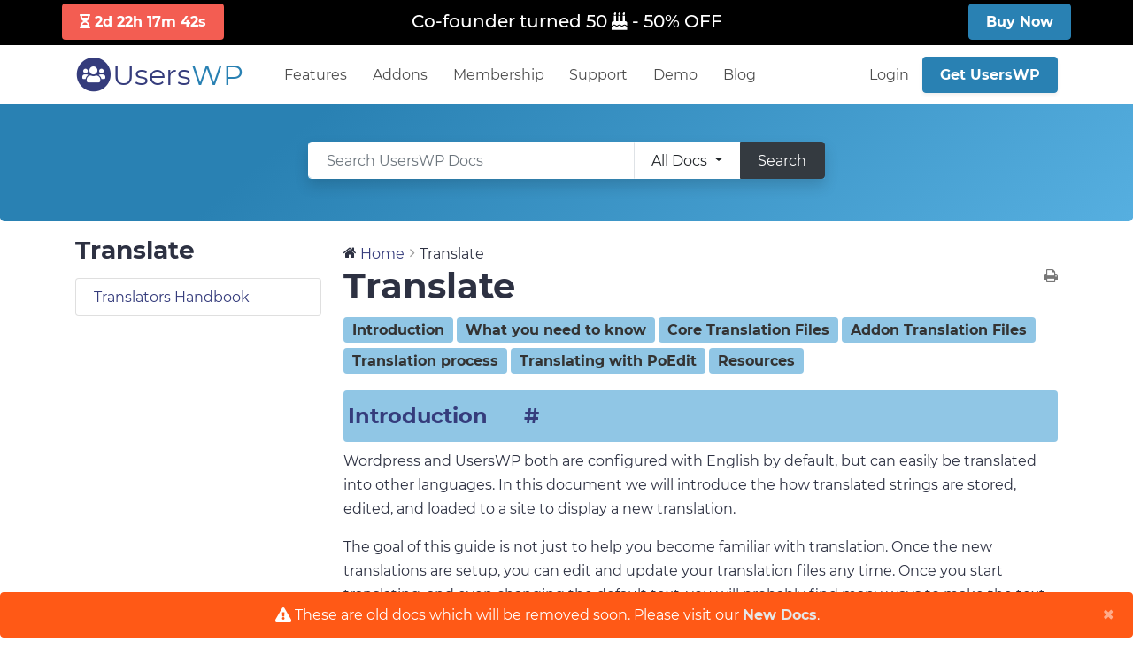

--- FILE ---
content_type: text/html; charset=UTF-8
request_url: https://userswp.io/docs/translate/
body_size: 13149
content:
<!DOCTYPE html>
<html lang="en-US" >
<head>
	<meta charset="UTF-8">
	<meta name="viewport" content="width=device-width, initial-scale=1">
	<meta http-equiv="X-UA-Compatible" content="IE=edge"/>
	<title>Translate | </title><link rel="stylesheet" href="https://ayecode.b-cdn.net/docs/wp-content/cache/min/16/9af98993c3155abcdc1c921d799edd85.css" media="all" data-minify="1" />
	<link rel="profile" href="https://gmpg.org/xfn/11">
	<link rel="pingback" href="https://userswp.io/docs/xmlrpc.php">
				<style id='ayetheme-custom-critical-css'>
				h1,h2,h3,h4,h5,h6,.h1,.h2,.h3,.h4,.h5,.h6{margin-top:0;margin-bottom:.5rem;font-weight:500;line-height:1.2}h1,.h1{font-size:2.5rem}h2,.h2{font-size:2rem}h3,.h3{font-size:1.75rem}h4,.h4{font-size:1.5rem}h5,.h5{font-size:1.25rem}h6,.h6{font-size:1rem}.img-fluid{max-width:100%;height:auto}.col,.col-md-4,.col-md-8{position:relative;width:100%;padding-right:15px;padding-left:15px}@media (min-width:768px){.col-md-4{flex:0 0 33.33333%;max-width:33.33333%}.col-md-8{flex:0 0 66.66667%;max-width:66.66667%}}.custom-radio .custom-control-label::before{border-radius:50%}.custom-radio .custom-control-input:checked~.custom-control-label::after{background-image:url("data:image/svg+xml,%3csvg xmlns='http://www.w3.org/2000/svg' width='12' height='12' viewBox='-4 -4 8 8'%3e%3ccircle r='3' fill='%23fff'/%3e%3c/svg%3e")}.list-group{display:flex;padding-left:0;margin-bottom:0}.list-group-item{position:relative;display:block;padding:.75rem 1.25rem;background-color:#fff;border:1px solid rgba(0,0,0,.125)}.list-group-item:first-child{border-top-left-radius:.25rem;border-top-right-radius:.25rem}.list-group-item+.list-group-item{border-top-width:0}@media (min-width:992px){.d-lg-flex{display:flex!important}}.justify-content-between{justify-content:space-between!important}.ml-3{margin-left:1rem!important}.pr-0{padding-right:0!important}.pl-0{padding-left:0!important}.pt-2{padding-top:.5rem!important}.pb-2{padding-bottom:.5rem!important}.pl-2{padding-left:.5rem!important}.pt-5{padding-top:3rem!important}.text-left{text-align:left!important}.text-right{text-align:right!important}.col,.col-md-4,.col-md-8{position:relative;width:100%;padding-right:15px;padding-left:15px}@media (min-width:768px){.col-md-4{flex:0 0 33.33333%;max-width:33.33333%}.col-md-8{flex:0 0 66.66667%;max-width:66.66667%}.pl-md-3,.px-md-3{padding-left:1rem!important;padding-right:1rem!important}}@media (min-width:992px){.d-lg-flex{display:flex!important}}.justify-content-center{justify-content:center!important}.justify-content-between{justify-content:space-between!important}.mt-0{margin-top:0!important}.mb-0{margin-bottom:0!important}.ml-3{margin-left:1rem!important}.pr-0{padding-right:0!important}.pb-0{padding-bottom:0!important}.pl-0{padding-left:0!important}.pt-2{padding-top:.5rem!important}.pb-2{padding-bottom:.5rem!important}.pl-2{padding-left:.5rem!important}.pt-5{padding-top:3rem!important}.px-0{padding-left:0!important;padding-right:0!important}.ayetheme-download-sidebar li .card-header:last-child{border-bottom:none}.anchorjs-link{opacity:1}.sidebar ul{list-style:none;padding:0}.sidebar input[type=submit]{background-color:#ff8333;display:inline-block;font-weight:400;text-align:center;vertical-align:middle;border-width:1px;border-style:solid;border-color:#ff8333;color:#fff;padding:.45rem 1.2rem;font-size:1rem;line-height:1.6;border-radius:.25rem}h2{font-weight:700!important}.anchorjs-link{padding:0 16px!important;margin-left:25px;line-height:2em}article{line-height:1.7}article p{margin-bottom:1rem}.fa-file-alt:before{content:"\f15c"}.jumbotron .edd-add-to-cart.edd-no-js{display:none}.btn{padding:.45rem 1.2rem;font-size:1rem;line-height:1.6;border-radius:.25rem;position:relative}.btn-white{color:#212529;background-color:#fff;border-color:#fff}@media (min-width:768px){.col-md-9{flex:0 0 75%;max-width:75%}.col-md-3{flex:0 0 25%;max-width:25%}}.col-1,.col-2,.col-3,.col-4,.col-5,.col-6,.col-7,.col-8,.col-9,.col-10,.col-11,.col-12,.col,.col-auto,.col-sm-1,.col-sm-2,.col-sm-3,.col-sm-4,.col-sm-5,.col-sm-6,.col-sm-7,.col-sm-8,.col-sm-9,.col-sm-10,.col-sm-11,.col-sm-12,.col-sm,.col-sm-auto,.col-md-1,.col-md-2,.col-md-3,.col-md-4,.col-md-5,.col-md-6,.col-md-7,.col-md-8,.col-md-9,.col-md-10,.col-md-11,.col-md-12,.col-md,.col-md-auto,.col-lg-1,.col-lg-2,.col-lg-3,.col-lg-4,.col-lg-5,.col-lg-6,.col-lg-7,.col-lg-8,.col-lg-9,.col-lg-10,.col-lg-11,.col-lg-12,.col-lg,.col-lg-auto,.col-xl-1,.col-xl-2,.col-xl-3,.col-xl-4,.col-xl-5,.col-xl-6,.col-xl-7,.col-xl-8,.col-xl-9,.col-xl-10,.col-xl-11,.col-xl-12,.col-xl,.col-xl-auto{position:relative;width:100%;padding-right:15px;padding-left:15px}.text-center{text-align:center!important}.align-items-center{align-items:center!important}.justify-content-center{justify-content:center!important}			</style>
		<link rel='dns-prefetch' href='//ayecode.b-cdn.net' />

<link href='//ayecode.b-cdn.net' rel='preconnect' />
<link rel="alternate" type="application/rss+xml" title="UsersWP Docs &raquo; Feed" href="https://userswp.io/docs/feed/" />
<link rel="alternate" type="application/rss+xml" title="UsersWP Docs &raquo; Comments Feed" href="https://userswp.io/docs/comments/feed/" />
<link rel="alternate" type="application/rss+xml" title="UsersWP Docs &raquo; Translate Comments Feed" href="https://userswp.io/docs/translate/feed/" />




<link rel='preload' as='style' onload="this.rel='stylesheet'" onerror="this.rel='stylesheet'" id='ayetheme-aos-css'  href='https://ayecode.b-cdn.net/docs/wp-content/themes/ayetheme-new/assets/css/vendor/aos.css?ver=2.0.0.33' type='text/css' media='all' />

<link rel='preload' as='style' onload="this.rel='stylesheet'" onerror="this.rel='stylesheet'" id='ayetheme-google-font-css'  href='https://ayecode.b-cdn.net/docs/wp-content/themes/ayetheme-new/assets/scss/google-fonts/scss/montserrat.css?ver=2.0.0.33' type='text/css' media='all' />

<link rel='preload' as='style' onload="this.rel='stylesheet'" onerror="this.rel='stylesheet'" id='ayetheme-font-awesome-css'  href='https://ayecode.b-cdn.net/docs/wp-content/themes/ayetheme-new/assets/scss/fontawesome/all.css?ver=2.0.0.33' type='text/css' media='all' />


<style id='rocket-lazyload-inline-css' type='text/css'>
.rll-youtube-player{position:relative;padding-bottom:56.23%;height:0;overflow:hidden;max-width:100%;}.rll-youtube-player iframe{position:absolute;top:0;left:0;width:100%;height:100%;z-index:100;background:0 0}.rll-youtube-player img{bottom:0;display:block;left:0;margin:auto;max-width:100%;width:100%;position:absolute;right:0;top:0;border:none;height:auto;cursor:pointer;-webkit-transition:.4s all;-moz-transition:.4s all;transition:.4s all}.rll-youtube-player img:hover{-webkit-filter:brightness(75%)}.rll-youtube-player .play{height:72px;width:72px;left:50%;top:50%;margin-left:-36px;margin-top:-36px;position:absolute;background:url(https://ayecode.b-cdn.net/docs/wp-content/plugins/wp-rocket/assets/img/youtube.png) no-repeat;cursor:pointer}
</style>
<script type='text/javascript' id='cookie-notice-front-js-extra'>
/* <![CDATA[ */
var cnArgs = {"ajaxurl":"https:\/\/userswp.io\/docs\/wp-admin\/admin-ajax.php","hideEffect":"fade","onScroll":"","onScrollOffset":"100","onClick":"","cookieName":"cookie_notice_accepted","cookieValue":"true","cookieTime":"2592000","cookiePath":"\/","cookieDomain":"userswp.io","redirection":"","cache":"1","refuse":"no","revoke_cookies":"0","revoke_cookies_opt":"automatic","secure":"1"};
/* ]]> */
</script>

<script type='text/javascript' src='https://ayecode.b-cdn.net/docs/wp-includes/js/jquery/jquery.js?ver=1.12.4-wp' id='jquery-core-js' defer></script>



<script type='text/javascript' id='ayetheme-js-functions-js-extra'>
/* <![CDATA[ */
var ayetheme_vars = {"ajax_url":"https:\/\/userswp.io\/docs\/wp-admin\/admin-ajax.php","nopriv_nonce":"492c8f9c4081805da5a346b88c0ca38f","error_message":"An unexpected error occurred."};
/* ]]> */
</script>


<link rel="https://api.w.org/" href="https://userswp.io/docs/wp-json/" /><link rel="alternate" type="application/json" href="https://userswp.io/docs/wp-json/wp/v2/docs/234" /><link rel="EditURI" type="application/rsd+xml" title="RSD" href="https://userswp.io/docs/xmlrpc.php?rsd" />
<link rel="wlwmanifest" type="application/wlwmanifest+xml" href="https://ayecode.b-cdn.net/docs/wp-includes/wlwmanifest.xml" /> 
<link rel='prev' title='FAQs' href='https://userswp.io/docs/core-plugin/faqs/' />
<link rel='next' title='Installing Addons' href='https://userswp.io/docs/addons/installing-addons/' />
<link rel="canonical" href="https://userswp.io/docs/translate/" />
<link rel='shortlink' href='https://userswp.io/docs/?p=234' />
<!-- Q & A Focus Plus -->
		<noscript></noscript><!-- Q & A Focus Plus-->
		
<meta property="og:image" content="https://ayecode.b-cdn.net/docs/wp-content/uploads/sites/16/2017/11/translator-1.png"/> <meta name="theme-color" content="#343a40" /><link rel="amphtml" href="https://userswp.io/docs/translate/?amp"><link rel="icon" href="https://ayecode.b-cdn.net/docs/wp-content/uploads/sites/16/2019/11/ico-big-150x150.png" sizes="32x32" />
<link rel="icon" href="https://ayecode.b-cdn.net/docs/wp-content/uploads/sites/16/2019/11/ico-big-300x300.png" sizes="192x192" />
<link rel="apple-touch-icon" href="https://ayecode.b-cdn.net/docs/wp-content/uploads/sites/16/2019/11/ico-big-300x300.png" />
<meta name="msapplication-TileImage" content="https://ayecode.b-cdn.net/docs/wp-content/uploads/sites/16/2019/11/ico-big-300x300.png" />
<noscript><style id="rocket-lazyload-nojs-css">.rll-youtube-player, [data-lazy-src]{display:none !important;}</style></noscript></head>
<body class="docs-template-default single single-docs postid-234 cookies-not-set">
<!--------------------------------------
PAGE CONTENT WRAPPER
--------------------------------------->
<div class="page-content-wrapper full-widthx">
	                <div class="topnav navbar navbar-expand-lg navbar-dark bg-black fixed-top ayesale pt-1 " style="display: none;">
                    <a href="/downloads/membership/" class="text-white">
                        <div class="row container mx-auto align-items-center px-lg-3 px-0 no-gutters">
                            <div class="col-8 col-lg-4 col-md-3 text-left pl-md-0 pl-1">
							<span class="btn text-white btn-sm" style="background-color: #f35d52;">
								<span class="font-weight-bold m-0"><span
                                            class="d-inline-block" id="ayesale-countdown"></span></span>
							</span>
                            </div>
                            <div class="col-0 d-none d-md-inline-block col-lg-4 col-md-6">
                                <strong class="h5 m-0">Co-founder turned 50 <i class="fas fa-birthday-cake"></i> - 50% OFF</strong>
                            </div>
                            <div class="col-4 col-lg-4 col-md-3 text-right pr-md-0 pr-1">
							<span class="btn btn-primary btn-sm">
								<span class="font-weight-bold m-0">Buy Now</span>
							</span>
                            </div>
                        </div>
                    </a>
                    
                </div>

            	<!--------------------------------------
	NAVBAR
	--------------------------------------->
		<nav class="topnav navbar navbar-expand-lg navbar-light bg-white fixed-top" style="transition: all 0.2s;">
		<div class="container">
			<a class="navbar-brand" href="https://userswp.io/"><span class="fa-stack fa-1x"><i class="fas fa-circle fa-stack-1x text-secondary"></i><i class="fas fa-users fa-stack-1x text-white"></i></span><span><span class="text-secondary">Users</span><span class="text-primary">WP</span></span></a>			<button class="navbar-toggler collapsed" type="button" data-toggle="collapse" data-target="#navbarColor02"
			        aria-controls="navbarColor02" aria-expanded="false" aria-label="Toggle navigation">
				<span class="navbar-toggler-icon"></span>
			</button>
			<div class="navbar-collapse collapse" id="navbarColor02" style="">
				<div class="menu-bootstrap-style-menu-container"><ul id="menu-bootstrap-style-menu" class="main-menu-left navbar-nav mr-auto d-flex align-items-center"><li id="menu-item-19612" class="menu-item menu-item-type-post_type menu-item-object-page menu-item-19612 nav-item"><a href="https://userswp.io/features-list/" class=" nav-link">Features</a></li>
<li id="menu-item-19615" class="menu-item menu-item-type-custom menu-item-object-custom menu-item-19615 nav-item"><a href="https://userswp.io/downloads/category/addons/" class=" nav-link">Addons</a></li>
<li id="menu-item-9088" class="menu-item menu-item-type-custom menu-item-object-custom menu-item-9088 nav-item"><a href="https://userswp.io/downloads/membership/" class=" nav-link">Membership</a></li>
<li id="menu-item-19611" class="menu-item menu-item-type-custom menu-item-object-custom menu-item-19611 nav-item"><a href="https://userswp.io/support/" class=" nav-link">Support</a></li>
<li id="menu-item-9086" class="menu-item menu-item-type-custom menu-item-object-custom menu-item-9086 nav-item"><a target="_blank" rel="noopener noreferrer" href="https://demos.ayecode.io/userswp/" class=" nav-link">Demo</a></li>
<li id="menu-item-9092" class="menu-item menu-item-type-taxonomy menu-item-object-category menu-item-9092 nav-item"><a href="https://userswp.io/category/blog/" class=" nav-link">Blog</a></li>
</ul></div>			<ul class="navbar-nav ml-auto d-flex align-items-center">
				<li class="nav-item">
					<a href="#" class="nav-link" data-toggle="modal"
					   data-target="#login_modal">Login</a>
				</li>
								<li class="nav-item">
					<a href="/downloads/membership/" class="nav-button btn btn-sm font-weight-bold shadow-sm btn-primary ">Get UsersWP</a>
				</li>
							</ul>
						</div>
		</div>
	</nav>
	<!-- End Navbar -->
		<!--------------------------------------
		HEADER
		--------------------------------------->
		<div
			class="jumbotron pb-5 mb-0 bg-primary position-relative bg-gradient-bottom-right-primary mt-5">
			<div class="container text-white h-100 tofront">
				<div class="row align-items-center justify-content-center text-center">
					<div class="col-md-10">

						<div class="top-search-form" id="top-search-form">
							<div class="container">


								<div class="row">
									<div class="col-md-8 col-md-offset-2 m-auto">
										<form role="search" method="get" class="search-form" action="https://userswp.io/docs/">
											<div class="input-group shadow">
												<input aria-label="Search our Documentation" type="search" value="" name="s" class="form-control border-white" placeholder="Search UsersWP Docs">
												<input type="hidden" name="search_in_doc" value="all" id="search_param">
												<input type="hidden" name="post_type" value="docs" />
												<div class="input-group-append">
													<button class="btn btn-white dropdown-toggle border-left" type="button" data-toggle="dropdown" aria-haspopup="true" aria-expanded="false">
														<span id="search_concept">
								                            All Docs								                        </span>
													</button>
													<div class="dropdown-menu mt-3">

														<a href="#292" class="dropdown-item">Addons</a><a href="#290" class="dropdown-item">Core Plugin</a><a href="#294" class="dropdown-item">Developers</a><a href="#5" class="dropdown-item">Getting Started</a><a href="#293" class="dropdown-item">Integrations</a><a href="#234" class="dropdown-item">Translate</a>														<div role="separator" class="dropdown-divider"></div>
														<a href="#all" class="dropdown-item">All Docs</a>
													</div>
												</div>

												<div class="input-group-append">
													<button type="submit" class="btn btn-dark search-submit " type="button">Search</button>
												</div>

											</div>
										</form>
									</div>
								</div>



							</div>
						</div>

					</div>
				</div>
			</div>
		</div>
		<!-- End Header -->
		
<div id="primary" class="content-area"><main id="main" class="site-main" role="main">

	<div class="wedocs-single-wrap container">

		
			<div class="wedocs-sidebar wedocs-hide-mobile">
    
    <h3 class="widget-title border-0 mt-3 mb-0">Translate</h3>

            <ul class="doc-nav-list list-group">
            <li class="page_item page-item-134 list-group-item list-group-item-action p-0 overflow-hidden"><a href="https://userswp.io/docs/translate/translators-handbook/">Translators Handbook</a></li>
        </ul>
    </div>
		
		<div class="wedocs-single-content pt-4 border-0">
			<ol class="wedocs-breadcrumb" itemscope itemtype="http://schema.org/BreadcrumbList"><li><i class="wedocs-icon wedocs-icon-home"></i></li><li itemprop="itemListElement" itemscope itemtype="http://schema.org/ListItem">
        <a itemprop="item" href="https://userswp.io/docs/">
        <span itemprop="name">Home</span></a>
        <meta itemprop="position" content="1" />
    </li><li class="delimiter"><i class="wedocs-icon wedocs-icon-angle-right"></i></li> <li><span class="current">Translate</span></li></ol>
			<article id="post-234" class="post-234 docs type-docs status-publish has-post-thumbnail" itemscope itemtype="http://schema.org/Article">
				<header class="entry-header">
					<h1 class="entry-title" itemprop="headline">Translate</h1>
											<a href="#" class="wedocs-print-article wedocs-hide-print wedocs-hide-mobile" title="Print this article"><i class="wedocs-icon wedocs-icon-print"></i></a>
									</header><!-- .entry-header -->

				<div class="entry-content" itemprop="articleBody">
					<p><span class="bookmark-index"><br />
<a href="#intro">Introduction</a><br />
<a href="#need-to-know">What you need to know</a><br />
<a href="#core">Core Translation Files</a><br />
<a href="#addon">Addon Translation Files</a><br />
<a href="#start">Translation process</a><br />
<a href="#poedit">Translating with PoEdit</a><br />
<a href="#resources">Resources</a></span></p>
<h3><a name="intro" href="#intro">Introduction</a></h3>
<p>Wordpress and UsersWP both are configured with English by default, but can easily be translated into other languages. In this document we will introduce the how translated strings are stored, edited, and loaded to a site to display a new translation.</p>
<p>The goal of this guide is not just to help you become familiar with translation. Once the new translations are setup, you can edit and update your translation files any time. Once you start translating, and even changing the default text, you will probably find many ways to make the text &#8216;speak&#8217; to your community of users.</p>
<h3><a name="need-to-know" href="#need-to-know">What you need to know</a></h3>
<ol>
<li><em><strong>.po</strong></em> and <em><strong>.mo</strong></em> files are the standard method for storing &#8220;translated strings&#8221;.</li>
<li><em><strong>.po</strong></em> files are for <strong><em>doing translations</em></strong>.</li>
<li><em><strong>.mo</strong></em> files are for <strong><em>showing translations</em></strong> on your site.</li>
<li><em><strong>.po</strong></em> files can be edited with <em><strong><a href="https://poedit.net/" target="_blank" rel="noopener noreferrer">PoEdit</a></strong></em>, the free cross-platform desktop translation app.</li>
<li>When you edit a <em><strong>.po</strong></em> file in PoEdit, and then save the file, PoEdit will also create/update a matching <em><strong>.mo</strong></em> file.</li>
<li>Store<em><strong> BOTH the .po and the .mo files</strong></em> in the the proper site folder.</li>
<li>UsersWP Core Translations are maintained at <a href="https://translate.wordpress.org/projects/wp-plugins/userswp" target="_blank" rel="noopener noreferrer">https://translate.wordpress.org/projects/wp-plugins/userswp</a>, so go there if you want to download existing translations of UsersWP core.</li>
<li>UsersWP Addon Translations are available in the default English within the addon folder.</li>
<li>Finished translation files for plugins are stored in <em><strong>wp-content/languages/plugins/</strong></em></li>
<li>Finished translations for themes are stored in <em><strong>wp-content/languages/themes/</strong></em></li>
</ol>
<h3><a name="core" href="#core">Core Translation Files</a></h3>
<p>UsersWP Core plugin translations are maintained at <a href="https://translate.wordpress.org/projects/wp-plugins/userswp" target="_blank" rel="noopener noreferrer">https://translate.wordpress.org/projects/wp-plugins/userswp</a>. If you are looking for existing translations of the UsersWP Core plugin in additional languages, you can go there to see which languages are available.</p>
<p>If your language is not currently available or at less than &#8220;100%&#8221; then consider joining the UsersWP translation team where members work together to make excellent, accurate translations available in every language. Visit the <a href="https://userswp.io/docs/translators-handbook/" target="_blank" rel="noopener noreferrer">Translators Handbook</a> to find out more.</p>
<h4><a id="core-folder"></a>UsersWP Core Languages Folder Location</h4>
<p>Once you have completed your translation of UsersWP core plugin into a new language, the .po and .mo files must be transferred to your site, usually by FTP. On your site, the translation files for UsersWP core are stored in &#8220;wp-content/languages/plugins/&#8221;.</p>
<p>Use the following table to &#8220;check your work&#8221;. The most common reasons that a translation file won&#8217;t load is because it is named incorrectly or because it is stored in an improper folder.</p>
<table border="0" align="left">
<tbody>
<tr>
<th>Name</th>
<th>.po/.mo folder path and file name (text domain)</th>
</tr>
<tr>
<td>UsersWP Core</td>
<td>/wp-content/languages/plugins/userswp-en_US.mo</td>
</tr>
</tbody>
</table>
<p>&nbsp;</p>
<h3><a name="addon" href="#addon">Addon Translation Files</a></h3>
<p>UsersWP Addon English language translations are available inside the addon language folder. </p>
<h4>UsersWP Addons Languages Folder Location</h4>
<p>Translated files for UsersWP Addons are stored in &#8220;wp-content/languages/plugins/&#8221;. Use the following table to &#8220;check your work&#8221;. The most common reasons that a translation file won&#8217;t load is because it is incorrectly named or because it is stored in an improper folder.</p>
<table border="0" align="left">
<tbody>
<tr>
<th>Addon name</th>
<th>.po/.mo folder path (text domain)</th>
</tr>
<tr>
<td>Messaging</td>
<td>/wp-content/languages/plugins/uwp_messaging-en_US.mo</td>
</tr>
<tr>
<td>Restrict Users</td>
<td>/wp-content/languages/plugins/uwp_restrict-en_US.mo</td>
</tr>
<tr>
<td>Job Manager Integration</td>
<td>/wp-content/languages/plugins/uwp_wpjob-en_US.mo</td>
</tr>
<tr>
<td>BBPress Integration</td>
<td>/wp-content/languages/plugins/uwp_bbpress-en_US.mo</td>
</tr>
<tr>
<td>Friends</td>
<td>/wp-content/languages/plugins/uwp_friends-en_US.mo</td>
</tr>
<tr>
<td>User Moderation</td>
<td>/wp-content/languages/plugins/uwp_moderation-en_US.mo</td>
</tr>
<tr>
<td>MyCRED Integration</td>
<td>/wp-content/languages/plugins/uwp_mycred-en_US.mo</td>
</tr>
<tr>
<td>User Search</td>
<td>/wp-content/languages/plugins/uwp_search-en_US.mo</td>
</tr>
<tr>
<td>Verified Users</td>
<td>/wp-content/languages/plugins/uwp_verified-en_US.mo</td>
</tr>
<tr>
<td>WooCommerce Integration</td>
<td>/wp-content/languages/plugins/uwp_woocommerce-en_US.mo</td>
</tr>
<tr>
<td>Mailchimp Integration</td>
<td>/wp-content/languages/plugins/uwp_mailchimp-en_US.mo</td>
</tr>
<tr>
<td>Online Users</td>
<td>/wp-content/languages/plugins/uwp_online-en_US.mo</td>
</tr>
<tr>
<td>Followers</td>
<td>/wp-content/languages/plugins/uwp_followers-en_US.mo</td>
</tr>
<tr>
<td>Multisite Creator</td>
<td>/wp-content/languages/plugins/uwp-multisite-en_US.mo</td>
</tr>
<tr>
<td>User Roles</td>
<td>/wp-content/languages/plugins/uwp_roles-en_US.mo</td>
</tr>
<tr>
<td>Easy Digital Downloads</td>
<td>/wp-content/languages/plugins/uwp_edd-en_US.mo</td>
</tr>
<tr>
<td>Social Login</td>
<td>/wp-content/languages/plugins/uwp_social-en_US.mo</td>
</tr>
<tr>
<td>User Activity</td>
<td>/wp-content/languages/plugins/uwp-activity-en_US.mo</td>
</tr>
<tr>
<td>Profile Progress</td>
<td>/wp-content/languages/plugins/uwp_progress-en_US.mo</td>
</tr>
<tr>
<td>Frontend Post</td>
<td>/wp-content/languages/plugins/uwp-frontend-post-en_US.mo</td>
</tr>
</tbody>
</table>
<p>&nbsp;</p>
<h3><a name="start" href="#start">Translation Process</a></h3>
<h4>Setup New Language Translation Files on the Site</h4>
<p>First, the translations need to be setup on the site. Here is the overview of that process:</p>
<ol>
<li>Download an existing translation or create a new file. In either case, save the translation .po file to the desktop.</li>
<li>Open the file with PoEdit and select the new language.</li>
<li>Save the file with PoEdit on to the desktop with the new locale.</li>
<li>Find the .po and .mo files on the desktop.</li>
<li>Transfer the .mo and .po files via FTP to the proper site folder.</li>
</ol>
<h4>Edit an existing language translation</h4>
<p>Once your translation files are setup, then you can edit them any time you want with this process:</p>
<ol>
<li>Login to the site with FTP and navigate to the appropriate languages folder.</li>
<li>Download the appropriate .po file from the site folder, and save a backup copy in another location.</li>
<li>Open with PoEdit, Translate with PoEdit, Save with PoEdit.</li>
<li>Identify the new .po and .mo files in your local save location.</li>
<li>Transfer the .mo and .po files via FTP to the proper site folder.</li>
</ol>
<h3><a name="poedit" href="#poedit">Translating with PoEdit</a></h3>
<p>This example is for translation of the core plugin. The process is the same for any plugin or theme, with the notable exception that the files are stored in the site in different folders.</p>
<ol>
<li>Download <a href="http://poedit.net/" target="_blank" rel="noopener noreferrer">POedit</a> and install the free program.</li>
<li>Download the default translation. Each plugin or theme comes with English language .po and .mo files. Use FTP or cPanel to download the default language .po file to your local machine. You only need the .po file. PoEdit will create a new .mo file upon save.<br />
<img class="greenborder" src="data:image/svg+xml,%3Csvg%20xmlns='http://www.w3.org/2000/svg'%20viewBox='0%200%200%200'%3E%3C/svg%3E" alt="" data-lazy-src="https://ayecode.b-cdn.net/docs/wp-content/uploads/sites/3/2014/06/trans15.png" /><noscript><img class="greenborder" src="https://ayecode.b-cdn.net/docs/wp-content/uploads/sites/3/2014/06/trans15.png" alt="" /></noscript></li>
<li>Open <em><strong>Poedit</strong></em> and select <em><strong>Create new translation</strong></em>:<br />
<img class="greenborder" src="data:image/svg+xml,%3Csvg%20xmlns='http://www.w3.org/2000/svg'%20viewBox='0%200%200%200'%3E%3C/svg%3E" alt="" data-lazy-src="https://ayecode.b-cdn.net/docs/wp-content/uploads/sites/3/2014/06/trans16.png" /><noscript><img class="greenborder" src="https://ayecode.b-cdn.net/docs/wp-content/uploads/sites/3/2014/06/trans16.png" alt="" /></noscript></li>
<li>Navigate to the <em><strong>.po</strong></em> file and open it:<br />
<img class="greenborder" src="data:image/svg+xml,%3Csvg%20xmlns='http://www.w3.org/2000/svg'%20viewBox='0%200%200%200'%3E%3C/svg%3E" alt="" data-lazy-src="https://ayecode.b-cdn.net/docs/wp-content/uploads/sites/3/2014/06/trans17.png" /><noscript><img class="greenborder" src="https://ayecode.b-cdn.net/docs/wp-content/uploads/sites/3/2014/06/trans17.png" alt="" /></noscript></li>
<li>Select the new language:<br />
<img class="greenborder" src="data:image/svg+xml,%3Csvg%20xmlns='http://www.w3.org/2000/svg'%20viewBox='0%200%200%200'%3E%3C/svg%3E" alt="" data-lazy-src="https://ayecode.b-cdn.net/docs/wp-content/uploads/sites/3/2014/06/trans18.png" /><noscript><img class="greenborder" src="https://ayecode.b-cdn.net/docs/wp-content/uploads/sites/3/2014/06/trans18.png" alt="" /></noscript></li>
<li><i class="fa fa-exclamation-triangle fa-2x" style="color: red"></i> Make sure to select exactly the same language you have at <em><strong>WP &gt; Settings &gt; General</strong></em>:<br />
<img class="greenborder" src="data:image/svg+xml,%3Csvg%20xmlns='http://www.w3.org/2000/svg'%20viewBox='0%200%200%200'%3E%3C/svg%3E" alt="" data-lazy-src="https://ayecode.b-cdn.net/docs/wp-content/uploads/sites/3/2014/06/trans19.png" /><noscript><img class="greenborder" src="https://ayecode.b-cdn.net/docs/wp-content/uploads/sites/3/2014/06/trans19.png" alt="" /></noscript></li>
<li>Now <em><strong>save</strong></em> the file:
<ol>
<li><em><strong>Poedit</strong></em> will give you the correct extension, in our example that will be <em><strong>nl_BE.po.</strong></em></li>
<li><i class="fa fa-exclamation-triangle fa-2x" style="color: red"></i> <span style="color: #ff0000">Make sure the filename matches the default translation filename. Example: <em><strong>userswp-</strong><strong>nl_BE.po</strong><strong>.</strong></em></span></li>
<li>PoEdit saves the .po and the .mo files: <em><strong>userswp-</strong><strong>nl_BE.<span style="color: #ff0000">po </span></strong></em>and<em><strong> userswp-nl_BE.<span style="color: #ff0000">mo</span></strong></em></li>
<li><em><strong>transfer BOTH the .po and the .mo files</strong></em> via FTP to the proper folder on the site.</li>
<li>Save a backup of the files on your desktop and in your personal cloud, just in case of emergency.</li>
</ol>
</li>
<li>Translate the remaining strings. Now that the workflow is setup, you can Now translate any language string you want, and save the file once finished:<br />
<img class="greenborder" src="data:image/svg+xml,%3Csvg%20xmlns='http://www.w3.org/2000/svg'%20viewBox='0%200%200%200'%3E%3C/svg%3E" alt="" data-lazy-src="https://ayecode.b-cdn.net/docs/wp-content/uploads/sites/3/2014/06/trans20.png" /><noscript><img class="greenborder" src="https://ayecode.b-cdn.net/docs/wp-content/uploads/sites/3/2014/06/trans20.png" alt="" /></noscript></li>
<li><i class="fa fa-exclamation-triangle fa-2x" style="color: red"></i> <span style="color: #ff0000">When you are ready, upload both the <em><strong>.mo</strong></em> and <em><strong>.po</strong></em> file to the /wp-content/languages/plugins/ folder on the server.</span><br />
<span style="color: #ff0000">Create the folder if it does not exist yet:</span><br />
<img class="greenborder" src="data:image/svg+xml,%3Csvg%20xmlns='http://www.w3.org/2000/svg'%20viewBox='0%200%200%200'%3E%3C/svg%3E" alt="" data-lazy-src="https://ayecode.b-cdn.net/docs/wp-content/uploads/sites/3/2014/06/trans21.png" /><noscript><img class="greenborder" src="https://ayecode.b-cdn.net/docs/wp-content/uploads/sites/3/2014/06/trans21.png" alt="" /></noscript></li>
<li>Go to your website and refresh to see your changes 🙂</li>
</ol>
<h3><a name="resources" href="#resources">Resources</a></h3>
<ol>
<li><a href="https://translate.wordpress.org/projects/wp-plugins/userswp">UsersWP Core Translations on WordPress.org</a></li>
<li><a href="https://userswp.io/translate/projects/">UsersWP Addons Translations on WPUsersWP.com</a></li>
<li><a href="https://poedit.net/" target="_blank" rel="noopener noreferrer">PoEdit</a></li>
<li><a href="https://userswp.io/docs/translators-handbook/" rel="noopener noreferrer" target="_blank">Translator&#8217;s Handbook</a></li>
</ol>
<div class="article-child well"><h3>Articles</h3><ul><li class="page_item page-item-134"><a href="https://userswp.io/docs/translate/translators-handbook/">Translators Handbook</a></li>
</ul></div>				</div><!-- .entry-content -->

				<footer class="entry-footer wedocs-entry-footer">
					
					<span>
						<i class="far fa-life-ring h5"></i>Still stuck? <a href="/support/" >How can we help?</a>
					</span>

					<div class="wedocs-article-author" itemprop="author" itemscope itemtype="https://schema.org/Person">
						<meta itemprop="name" content="Alex Rollin" />
						<meta itemprop="url" content="https://userswp.io/docs/author/ayecode_alex/" />
					</div>

					<meta itemprop="datePublished" content="2018-05-24T21:06:25+00:00"/>
					<time itemprop="dateModified" datetime="2019-11-15T14:30:23+00:00">Updated: <span class="timeago" datetime="2019-11-15T14:30:23+00:00"></span></time>
				</footer>

				<nav class="wedocs-doc-nav wedocs-hide-print"><h3 class="assistive-text screen-reader-text">Doc navigation</h3><span class="nav-prev"><a href="https://userswp.io/docs/integrations/">&larr; Integrations</a></span><span class="nav-next"><a href="https://userswp.io/docs/developers/">Developers &rarr;</a></span></nav>
									
<div class="wedocs-feedback-wrap wedocs-hide-print border-top">
    
    Was this helpful to you?
    <span class="vote-link-wrap">
        <a href="#" class="btn btn-success" data-id="234" data-type="positive" title="1 person found this useful">
            Yes
                            <span class="count">1</span>
                    </a>
        <a href="#" class="btn btn-danger" data-id="234" data-type="negative" title="1 person found this not useful">
            No
                            <span class="count">1</span>
                    </a>
    </span>
</div>				
				
				
			</article><!-- #post-## -->
		</div><!-- .wedocs-single-content -->
	</div><!-- .wedocs-single-wrap -->


</main><!-- .site-main --></div><!-- .content-area -->
<!--------------------------------------
FOOTER
--------------------------------------->
<!--<svg version="1.1" id="Layer_1" xmlns="http://www.w3.org/2000/svg" xmlns:xlink="http://www.w3.org/1999/xlink" x="0px" y="0px" viewbox="0 0 1440 126" style="enable-background:new 0 0 1440 126;" xml:space="preserve">-->
<!--<path class="bg-black" d="M685.6,38.8C418.7-11.1,170.2,9.9,0,30v96h1440V30C1252.7,52.2,1010,99.4,685.6,38.8z"/>-->
<!--</svg>-->
<footer class="theme-footer bg-black pb-4 pt-5" style="background-color:#2D3142;">
	<div class="container">
		<div class="row">
<!--			<div class="col-12 col-md mr-4">-->
<!--				--><!--			</div>-->
			<div class="col-6 col-md">
				<h3 class="widget-title">AyeCode Ltd</h3><div class="menu-ayecode-ltd-container"><ul id="menu-ayecode-ltd" class="menu"><li id="menu-item-141" class="menu-item menu-item-type-post_type menu-item-object-page menu-item-141"><a href="https://userswp.io/about/" class=" nav-link">About Us</a></li>
<li id="menu-item-144" class="menu-item menu-item-type-post_type menu-item-object-page menu-item-144"><a href="https://userswp.io/careers/" class=" nav-link">Careers</a></li>
<li id="menu-item-150" class="menu-item menu-item-type-post_type menu-item-object-page menu-item-150"><a href="https://userswp.io/your-account/affiliate-area/" class=" nav-link">Affiliate Area</a></li>
<li id="menu-item-20251" class="menu-item menu-item-type-custom menu-item-object-custom menu-item-20251"><a target="_blank" rel="nofollow" href="https://wpgeodirectory.com/" class=" nav-link">GeoDirectory</a></li>
<li id="menu-item-20252" class="menu-item menu-item-type-custom menu-item-object-custom menu-item-20252"><a target="_blank" rel="nofollow" href="https://wpinvoicing.com/" class=" nav-link">Invoicing Plugin</a></li>
</ul></div>			</div>
			<div class="col-6 col-md">
				<h3 class="widget-title">Get In Touch</h3><div class="menu-get-in-touch-container"><ul id="menu-get-in-touch" class="menu"><li id="menu-item-153" class="menu-item menu-item-type-custom menu-item-object-custom menu-item-153"><a href="https://userswp.io/contact-us/" class=" nav-link">Contact us</a></li>
<li id="menu-item-151" class="menu-item menu-item-type-custom menu-item-object-custom menu-item-151"><a href="https://business.facebook.com/Users-WP-327970444304845/" class=" nav-link">Facebook</a></li>
<li id="menu-item-152" class="menu-item menu-item-type-custom menu-item-object-custom menu-item-152"><a href="https://twitter.com/UsersWP" class=" nav-link">Twitter</a></li>
<li id="menu-item-154" class="menu-item menu-item-type-custom menu-item-object-custom menu-item-154"><a href="https://github.com/UsersWP/userswp/" class=" nav-link">GitHub</a></li>
<li id="menu-item-155" class="menu-item menu-item-type-custom menu-item-object-custom menu-item-155"><a href="https://www.youtube.com/channel/UC4fbYqoYVrSLd6jPqFEj26A/videos" class=" nav-link">YouTube</a></li>
</ul></div>			</div>
			<div class="col-6 col-md">
				<h3 class="widget-title">Support</h3><div class="menu-support-container"><ul id="menu-support" class="menu"><li id="menu-item-168" class="menu-item menu-item-type-custom menu-item-object-custom menu-item-168"><a href="https://userswp.io/documentation/" class=" nav-link">Documentation</a></li>
<li id="menu-item-169" class="menu-item menu-item-type-post_type menu-item-object-page menu-item-169"><a href="https://userswp.io/faq/" class=" nav-link">FAQ</a></li>
<li id="menu-item-170" class="menu-item menu-item-type-custom menu-item-object-custom menu-item-170"><a href="https://userswp.io/support/" class=" nav-link">Forums</a></li>
<li id="menu-item-173" class="menu-item menu-item-type-custom menu-item-object-custom menu-item-173"><a target="_blank" rel="nofollow" href="https://userswp.io/translate/projects/" class=" nav-link">Translations</a></li>
<li id="menu-item-11882" class="menu-item menu-item-type-custom menu-item-object-custom menu-item-11882"><a href="https://userswp.io/support-policy/" class=" nav-link">Support Policy</a></li>
</ul></div>			</div>
			<div class="col-6 col-md">
				<h3 class="widget-title">Legal</h3><div class="menu-legal-container"><ul id="menu-legal" class="menu"><li id="menu-item-163" class="menu-item menu-item-type-post_type menu-item-object-page menu-item-163"><a href="https://userswp.io/terms-and-conditions/" class=" nav-link">Terms and Conditions</a></li>
<li id="menu-item-164" class="menu-item menu-item-type-post_type menu-item-object-page menu-item-164"><a href="https://userswp.io/support-policy/" class=" nav-link">Support Policy</a></li>
<li id="menu-item-165" class="menu-item menu-item-type-post_type menu-item-object-page menu-item-privacy-policy menu-item-165"><a href="https://userswp.io/privacy-policy/" class=" nav-link">Privacy Policy</a></li>
<li id="menu-item-166" class="menu-item menu-item-type-post_type menu-item-object-page menu-item-166"><a href="https://userswp.io/refund-policy/" class=" nav-link">Refund Policy</a></li>
<li id="menu-item-20258" class="menu-item menu-item-type-post_type menu-item-object-page menu-item-20258"><a href="https://userswp.io/contact-form/" class=" nav-link">GDPR</a></li>
</ul></div>			</div>
		</div>
		<div class="row text-white text-center pt-3">
			<div class="footer-copyright w-100">&copy; Copyright AyeCode Ltd 2026</div>
		</div>
	</div>
</footer>
<!-- End Footer -->

<!--------------------------------------
JAVASCRIPTS
--------------------------------------->


<!-- Disable animation on less than 1200px, change value if you like -->




</div><!-- End PAGE CONTENT WRAPPER -->

	<input type="hidden" id="social_connect_login_form_uri" value="https://userswp.io/docs/wp-login.php" />
	
			<div class="modal fade modal-select-first-input " id="login_modal" tabindex="-1" role="dialog"
			     aria-labelledby="login-modal-title"
			     style="display: none;" aria-hidden="true">
				<div class="modal-dialog modal-dialog-centered " role="document">
					<div class="modal-content">
						<form id="ayetheme-login">
							<div class="modal-header">
								<h5 id="login-modal-title" class="modal-title" >Login to your account</h5>
								<button type="button" class="close" data-dismiss="modal" aria-label="Close">
									<span aria-hidden="true">×</span>
								</button>
							</div>

							<div class="modal-body">
								<div class="form-group">
									<div class="modal-error"></div>
								</div>
								<div class="form-group">
									<label class="sr-only sr-only-focusable"
									       for="user_login">Username or Email Address</label>
									<input type="text" class="form-control" name="log" id="user_login"
									       placeholder="Username or Email Address"
									       required="">
								</div>
								<div class="form-group">
									<label class="sr-only sr-only-focusable"
									       for="user_pass">Password</label>
									<input type="password" class="form-control" name="pwd" id="user_pass"
									       placeholder="Password" required="">
								</div>
								<div class="form-group form-check custom-control custom-checkbox">
									<input type="checkbox" class="custom-control-input" id="rememberme"
									       name="rememberme">
									<label class="custom-control-label"
									       for="rememberme">Remember Me</label>
								</div>

								<div class="form-group border-top text-center pb-0 pt-1 mb-0">
										<div class="social_connect_ui ">
      <div class="comment-form-social-connect">
					<label>Connect with</label>
				<div class="social_connect_form">
      			<a href="javascript:void(0);" title="Facebook" class="social_connect_login_facebook"><i class="fab fa-facebook-square h3 m-0 p-0" style="color: #4267b2"></i></a>			<a href="javascript:void(0);" title="Twitter" class="social_connect_login_twitter"><i class="fab fa-twitter-square h3 m-0 p-0" style="color: #48AAE6"></i></a>			<a href="javascript:void(0);" title="Google" class="social_connect_login_google d-block">
<img src="data:image/svg+xml,%3Csvg%20xmlns='http://www.w3.org/2000/svg'%20viewBox='0%200%200%200'%3E%3C/svg%3E" alt="Sign in with Google" class="w-auto" data-lazy-src="https://ayecode.b-cdn.net/docs/wp-content/themes/ayetheme-new/assets/img/btn_google_signin_dark_normal_web.png"><noscript><img src="https://ayecode.b-cdn.net/docs/wp-content/themes/ayetheme-new/assets/img/btn_google_signin_dark_normal_web.png" alt="Sign in with Google" class="w-auto"></noscript>
</a>						      		</div></div>

		  	<div class="social_connect_facebook_auth">
		<input type="hidden" name="client_id" value="1073480276366215" />
		<input type="hidden" name="redirect_uri" value="https%3A%2F%2Fuserswp.io%2Fdocs%2Fwp-content%2Fplugins%2Fsocial-connect%2Ffacebook%2Fcallback.php" />
	</div>
	<div class="social_connect_twitter_auth"><input type="hidden" name="redirect_uri" value="https://userswp.io/docs/wp-content/plugins/social-connect/twitter/connect.php" /></div>
	<div class="social_connect_google_auth"><input type="hidden" name="redirect_uri" value="https://userswp.io/docs/wp-content/plugins/social-connect/google/connect.php" /></div>
	<div class="social_connect_yahoo_auth"><input type="hidden" name="redirect_uri" value="https://userswp.io/docs/wp-content/plugins/social-connect/yahoo/connect.php" /></div>
	<div class="social_connect_wordpress_auth"><input type="hidden" name="redirect_uri" value="https://userswp.io/docs/wp-content/plugins/social-connect/wordpress/connect.php" /></div>

	<div class="social_connect_wordpress_form" title="WordPress">
		<p>Enter your WordPress.com blog URL</p><br />
		<p>
			<span>http://</span><input class="wordpress_blog_url" size="15" value=""/><span>.wordpress.com</span> <br /><br />
			<a href="javascript:void(0);" class="social_connect_wordpress_proceed">Proceed</a>
		</p>
	</div>
</div> <!-- End of social_connect_ui div -->
								</div>

							</div>

							<div class="modal-footer d-block">

								<button type="submit" class="btn btn-secondary w-100 text-white">
									Login								</button>

								<div class="img-lightbox-title figure-caption text-center mt-3">
									<a href="#" class="text-muted" data-dismiss="modal"
									   onclick="setTimeout(function(){jQuery('#register_modal').modal()}, 400);">Register</a>
									|
									<a href="#" class="text-muted" data-dismiss="modal"
									   onclick="setTimeout(function(){jQuery('#forgot_password_modal').modal()}, 400);">Forgot Password</a>
								</div>

							</div>
						</form>

					</div>
				</div>
			</div>
			<div class="modal fade modal-select-first-input" id="forgot_password_modal" tabindex="-1" role="dialog"
			     aria-labelledby="forgot-pass-modal-title" style="display: none;" aria-hidden="true">
				<div class="modal-dialog modal-dialog-centered " role="document">
					<div class="modal-content">
						<form id="ayetheme-forgot-password">
							<div class="modal-header">
								<h5 id="forgot-pass-modal-title" class="modal-title">Forgot Password</h5>
								<button type="button" class="close" data-dismiss="modal" aria-label="Close">
									<span aria-hidden="true">×</span>
								</button>
							</div>

							<div class="modal-body">
								<div class="form-group">
									<div class="modal-error"></div>
								</div>
								<div class="form-group">
									<label class="sr-only sr-only-focusable"
									       for="forgot_pass_email">Email Address</label>
									<input type="email" class="form-control" name="user_login" id="forgot_pass_email"
									       placeholder="Email Address" required="">
								</div>
							</div>
							<div class="modal-footer">
								<button type="submit"
								        class="btn btn-secondary text-white w-100">Get new password</button>
							</div>
						</form>

					</div>
				</div>
			</div>
			<div class="modal fade modal-select-first-input " id="register_modal" tabindex="-1" role="dialog"
			     aria-labelledby="register-modal-title"
			     style="display: none;" aria-hidden="true">
				<div class="modal-dialog modal-dialog-centered " role="document">
					<div class="modal-content">
						<form id="ayetheme-register">
							<div class="modal-header">
								<h5 id="register-modal-title" class="modal-title">Register your account</h5>
								<button type="button" class="close" data-dismiss="modal" aria-label="Close">
									<span aria-hidden="true">×</span>
								</button>
							</div>

							<div class="modal-body">

								<div class="form-group">
									<div class="modal-error"></div>
								</div>

								<div class="form-group">
									<div class="row">
										<div class="col pr-1">
											<label class="sr-only sr-only-focusable"
											       for="register_user_first_name">First Name</label>
											<input type="text" class="form-control" name="fname"
											       id="register_user_first_name"
											       placeholder="First Name" required="">
										</div>
										<div class="col pl-1">
											<label class="sr-only sr-only-focusable"
											       for="register_user_last_name">Last Name</label>
											<input type="text" class="form-control" name="lname"
											       id="register_user_last_name"
											       placeholder="Last Name" required="">
										</div>
									</div>
								</div>

								<div class="form-group">
									<label class="sr-only sr-only-focusable"
									       for="register_user_login">Username</label>
									<input type="text" class="form-control" name="user" id="register_user_login"
									       placeholder="Username" required="">
								</div>
								<div class="form-group">
									<label class="sr-only sr-only-focusable"
									       for="register_user_email">Email Address</label>
									<input type="email" class="form-control" name="email" id="register_user_email"
									       placeholder="Email Address" required="">
								</div>
								<div class="form-group">
									<label class="sr-only sr-only-focusable"
									       for="register_user_pass">Password</label>
									<input type="password" class="form-control" name="pwd" id="register_user_pass"
									       placeholder="Password" required="">
								</div>

								<div class="form-group border-top text-center pb-0 pt-1 mb-0">
										<div class="social_connect_ui ">
      <div class="comment-form-social-connect">
					<label>Connect with</label>
				<div class="social_connect_form">
      			<a href="javascript:void(0);" title="Facebook" class="social_connect_login_facebook"><i class="fab fa-facebook-square h3 m-0 p-0" style="color: #4267b2"></i></a>			<a href="javascript:void(0);" title="Twitter" class="social_connect_login_twitter"><i class="fab fa-twitter-square h3 m-0 p-0" style="color: #48AAE6"></i></a>			<a href="javascript:void(0);" title="Google" class="social_connect_login_google d-block">
<img src="data:image/svg+xml,%3Csvg%20xmlns='http://www.w3.org/2000/svg'%20viewBox='0%200%200%200'%3E%3C/svg%3E" alt="Sign in with Google" class="w-auto" data-lazy-src="https://ayecode.b-cdn.net/docs/wp-content/themes/ayetheme-new/assets/img/btn_google_signin_dark_normal_web.png"><noscript><img src="https://ayecode.b-cdn.net/docs/wp-content/themes/ayetheme-new/assets/img/btn_google_signin_dark_normal_web.png" alt="Sign in with Google" class="w-auto"></noscript>
</a>						      		</div></div>

		  	<div class="social_connect_facebook_auth">
		<input type="hidden" name="client_id" value="1073480276366215" />
		<input type="hidden" name="redirect_uri" value="https%3A%2F%2Fuserswp.io%2Fdocs%2Fwp-content%2Fplugins%2Fsocial-connect%2Ffacebook%2Fcallback.php" />
	</div>
	<div class="social_connect_twitter_auth"><input type="hidden" name="redirect_uri" value="https://userswp.io/docs/wp-content/plugins/social-connect/twitter/connect.php" /></div>
	<div class="social_connect_google_auth"><input type="hidden" name="redirect_uri" value="https://userswp.io/docs/wp-content/plugins/social-connect/google/connect.php" /></div>
	<div class="social_connect_yahoo_auth"><input type="hidden" name="redirect_uri" value="https://userswp.io/docs/wp-content/plugins/social-connect/yahoo/connect.php" /></div>
	<div class="social_connect_wordpress_auth"><input type="hidden" name="redirect_uri" value="https://userswp.io/docs/wp-content/plugins/social-connect/wordpress/connect.php" /></div>

	<div class="social_connect_wordpress_form" title="WordPress">
		<p>Enter your WordPress.com blog URL</p><br />
		<p>
			<span>http://</span><input class="wordpress_blog_url" size="15" value=""/><span>.wordpress.com</span> <br /><br />
			<a href="javascript:void(0);" class="social_connect_wordpress_proceed">Proceed</a>
		</p>
	</div>
</div> <!-- End of social_connect_ui div -->
								</div>

							</div>
							<div class="modal-footer">
								<button type="submit"
								        class="btn btn-secondary text-white w-100">Register</button>


							</div>
						</form>

					</div>
				</div>
			</div>
					

		        
                    <div class="alert alert-danger alert-dismissible fade show fixed-bottom mb-0 text-center" role="alert" style="z-index:9999;">
                <i class="fas fa-exclamation-triangle"></i> These are old docs which will be removed soon. Please visit our
                <a href="https://userswp.io/documentation/" class="alert-link" >New Docs</a>.
                <button type="button" class="close" data-dismiss="alert" aria-label="Close">
                    <span aria-hidden="true">&times;</span>
                </button>
            </div>
            		<!-- Modal -->
		<div class="modal fade " id="videoModal" tabindex="-1" role="dialog" aria-hidden="true">
			<div class="modal-dialog modal-xl modal-dialog-centered mt-0 mb-0" role="document">
				<div class="modal-content border-0 bg-transparent ">
					<div class="modal-body">
						<button type="button" class="close text-white" data-dismiss="modal" aria-label="Close">
							<span aria-hidden="true">&times;</span>
						</button>
						<!-- 16:9 aspect ratio -->
						<div class="embed-responsive embed-responsive-16by9">

						</div>
					</div>
				</div>
			</div>
		</div>
		<script type='text/javascript' id='q-a-focus-plus-ratings-js-extra'>
/* <![CDATA[ */
var ajax_var = {"url":"https:\/\/userswp.io\/docs\/wp-admin\/admin-ajax.php","nonce":"b4eda3ddd2"};
/* ]]> */
</script>




<script type='text/javascript' id='wedocs-scripts-js-extra'>
/* <![CDATA[ */
var weDocs_Vars = {"ajaxurl":"https:\/\/userswp.io\/docs\/wp-admin\/admin-ajax.php","nonce":"545a97458e","style":"https:\/\/userswp.io\/docs\/wp-content\/plugins\/wedocs\/assets\/css\/print.css","powered":"\u00a9 UsersWP Docs, 2026. Powered by weDocs<br>https:\/\/userswp.io\/docs"};
/* ]]> */
</script>

		<div id="cookie-notice" class="toast show fixed-bottom ml-4 mb-4 shadow-lg border-0" role="alert" aria-live="assertive" aria-atomic="true" style="display:none;max-width: 215px;min-width: unset;">
			<a onclick="jQuery( '#cookie-notice' ).slideUp();" href="#" class="ml-2 mb-1 close mr-1 cn-set-cookie" data-dismiss="toast"  id="cn-accept-cookie" data-cookie-set="accept" aria-label="Close">
				<span aria-hidden="true">&times;</span>
			</a>
			<div class="toast-body text-left">
				This website uses cookies. <br>Find out more <u><a href="/privacy-policy/">privacy policy</a></u>.
			</div>
		</div>
		<script>window.lazyLoadOptions={elements_selector:"img[data-lazy-src],.rocket-lazyload,iframe[data-lazy-src]",data_src:"lazy-src",data_srcset:"lazy-srcset",data_sizes:"lazy-sizes",class_loading:"lazyloading",class_loaded:"lazyloaded",threshold:300,callback_loaded:function(element){if(element.tagName==="IFRAME"&&element.dataset.rocketLazyload=="fitvidscompatible"){if(element.classList.contains("lazyloaded")){if(typeof window.jQuery!="undefined"){if(jQuery.fn.fitVids){jQuery(element).parent().fitVids()}}}}}};window.addEventListener('LazyLoad::Initialized',function(e){var lazyLoadInstance=e.detail.instance;if(window.MutationObserver){var observer=new MutationObserver(function(mutations){var image_count=0;var iframe_count=0;var rocketlazy_count=0;mutations.forEach(function(mutation){for(i=0;i<mutation.addedNodes.length;i++){if(typeof mutation.addedNodes[i].getElementsByTagName!=='function'){continue}
if(typeof mutation.addedNodes[i].getElementsByClassName!=='function'){continue}
images=mutation.addedNodes[i].getElementsByTagName('img');is_image=mutation.addedNodes[i].tagName=="IMG";iframes=mutation.addedNodes[i].getElementsByTagName('iframe');is_iframe=mutation.addedNodes[i].tagName=="IFRAME";rocket_lazy=mutation.addedNodes[i].getElementsByClassName('rocket-lazyload');image_count+=images.length;iframe_count+=iframes.length;rocketlazy_count+=rocket_lazy.length;if(is_image){image_count+=1}
if(is_iframe){iframe_count+=1}}});if(image_count>0||iframe_count>0||rocketlazy_count>0){lazyLoadInstance.update()}});var b=document.getElementsByTagName("body")[0];var config={childList:!0,subtree:!0};observer.observe(b,config)}},!1)</script><script data-no-minify="1" async src="https://ayecode.b-cdn.net/docs/wp-content/plugins/wp-rocket/assets/js/lazyload/16.1/lazyload.min.js"></script><noscript>
	<style>
		*[data-aos] {
			display: block !important;
			opacity: 1 !important;
			visibility: visible !important;
		}
	</style>
</noscript>
<style>
	a.nav-link,a.nav-button{
		word-break: unset !important;
		overflow-wrap: unset !important;
	}
</style>
<script src="https://ayecode.b-cdn.net/docs/wp-content/cache/min/16/818c56eaf7914c34f5df08b4160d2fcc.js" data-minify="1" defer></script><script defer src="https://static.cloudflareinsights.com/beacon.min.js/vcd15cbe7772f49c399c6a5babf22c1241717689176015" integrity="sha512-ZpsOmlRQV6y907TI0dKBHq9Md29nnaEIPlkf84rnaERnq6zvWvPUqr2ft8M1aS28oN72PdrCzSjY4U6VaAw1EQ==" data-cf-beacon='{"version":"2024.11.0","token":"a2b6330d68884f178584c928d23ae595","r":1,"server_timing":{"name":{"cfCacheStatus":true,"cfEdge":true,"cfExtPri":true,"cfL4":true,"cfOrigin":true,"cfSpeedBrain":true},"location_startswith":null}}' crossorigin="anonymous"></script>
</body>
</html>
<!-- This website is like a Rocket, isn't it? Performance optimized by WP Rocket. Learn more: https://wp-rocket.me - Debug: cached@1768769255 -->

--- FILE ---
content_type: text/css
request_url: https://ayecode.b-cdn.net/docs/wp-content/themes/ayetheme-new/assets/scss/google-fonts/scss/montserrat.css?ver=2.0.0.33
body_size: 113
content:
@font-face{font-family:'Montserrat';font-display:swap;font-style:normal;font-weight:400;src:local("Montserrat Regular"),local("Montserrat-Regular"),url("https://ayecode.b-cdn.net/wp-content/themes/ayetheme/assets/scss/google-fonts/webfonts/montserrat-v14-latin-regular.woff2") format("woff2"),url("https://ayecode.b-cdn.net/wp-content/themes/ayetheme/assets/scss/google-fonts/webfonts/montserrat-v14-latin-regular.woff") format("woff")}@font-face{font-family:'Montserrat';font-display:swap;font-style:italic;font-weight:400;src:local("Montserrat Italic"),local("Montserrat-Italic"),url("https://ayecode.b-cdn.net/wp-content/themes/ayetheme/assets/scss/google-fonts/webfonts/montserrat-v14-latin-italic.woff2") format("woff2"),url("https://ayecode.b-cdn.net/wp-content/themes/ayetheme/assets/scss/google-fonts/webfonts/montserrat-v14-latin-italic.woff") format("woff")}@font-face{font-family:'Montserrat';font-display:swap;font-style:normal;font-weight:500;src:local("Montserrat Medium"),local("Montserrat-Medium"),url("https://ayecode.b-cdn.net/wp-content/themes/ayetheme/assets/scss/google-fonts/webfonts/montserrat-v14-latin-500.woff2") format("woff2"),url("https://ayecode.b-cdn.net/wp-content/themes/ayetheme/assets/scss/google-fonts/webfonts/montserrat-v14-latin-500.woff") format("woff")}@font-face{font-family:'Montserrat';font-display:swap;font-style:italic;font-weight:500;src:local("Montserrat Medium Italic"),local("Montserrat-MediumItalic"),url("https://ayecode.b-cdn.net/wp-content/themes/ayetheme/assets/scss/google-fonts/webfonts/montserrat-v14-latin-500italic.woff2") format("woff2"),url("https://ayecode.b-cdn.net/wp-content/themes/ayetheme/assets/scss/google-fonts/webfonts/montserrat-v14-latin-500italic.woff") format("woff")}@font-face{font-family:'Montserrat';font-display:swap;font-style:normal;font-weight:600;src:local("Montserrat SemiBold"),local("Montserrat-SemiBold"),url("https://ayecode.b-cdn.net/wp-content/themes/ayetheme/assets/scss/google-fonts/webfonts/montserrat-v14-latin-600.woff2") format("woff2"),url("https://ayecode.b-cdn.net/wp-content/themes/ayetheme/assets/scss/google-fonts/webfonts/montserrat-v14-latin-600.woff") format("woff")}@font-face{font-family:'Montserrat';font-display:swap;font-style:italic;font-weight:600;src:local("Montserrat SemiBold Italic"),local("Montserrat-SemiBoldItalic"),url("https://ayecode.b-cdn.net/wp-content/themes/ayetheme/assets/scss/google-fonts/webfonts/montserrat-v14-latin-600italic.woff2") format("woff2"),url("https://ayecode.b-cdn.net/wp-content/themes/ayetheme/assets/scss/google-fonts/webfonts/montserrat-v14-latin-600italic.woff") format("woff")}@font-face{font-family:'Montserrat';font-display:swap;font-style:normal;font-weight:700;src:local("Montserrat Bold"),local("Montserrat-Bold"),url("https://ayecode.b-cdn.net/wp-content/themes/ayetheme/assets/scss/google-fonts/webfonts/montserrat-v14-latin-700.woff2") format("woff2"),url("https://ayecode.b-cdn.net/wp-content/themes/ayetheme/assets/scss/google-fonts/webfonts/montserrat-v14-latin-700.woff") format("woff")}@font-face{font-family:'Montserrat';font-display:swap;font-style:italic;font-weight:700;src:local("Montserrat Bold Italic"),local("Montserrat-BoldItalic"),url("https://ayecode.b-cdn.net/wp-content/themes/ayetheme/assets/scss/google-fonts/webfonts/montserrat-v14-latin-700italic.woff2") format("woff2"),url("https://ayecode.b-cdn.net/wp-content/themes/ayetheme/assets/scss/google-fonts/webfonts/montserrat-v14-latin-700italic.woff") format("woff")}@font-face{font-family:'Montserrat';font-display:swap;font-style:normal;font-weight:800;src:local("Montserrat ExtraBold"),local("Montserrat-ExtraBold"),url("https://ayecode.b-cdn.net/wp-content/themes/ayetheme/assets/scss/google-fonts/webfonts/montserrat-v14-latin-800.woff2") format("woff2"),url("https://ayecode.b-cdn.net/wp-content/themes/ayetheme/assets/scss/google-fonts/webfonts/montserrat-v14-latin-800.woff") format("woff")}@font-face{font-family:'Montserrat';font-display:swap;font-style:italic;font-weight:800;src:local("Montserrat ExtraBold Italic"),local("Montserrat-ExtraBoldItalic"),url("https://ayecode.b-cdn.net/wp-content/themes/ayetheme/assets/scss/google-fonts/webfonts/montserrat-v14-latin-800italic.woff2") format("woff2"),url("https://ayecode.b-cdn.net/wp-content/themes/ayetheme/assets/scss/google-fonts/webfonts/montserrat-v14-latin-800italic.woff") format("woff")}
/*# sourceMappingURL=montserrat.css.map */
